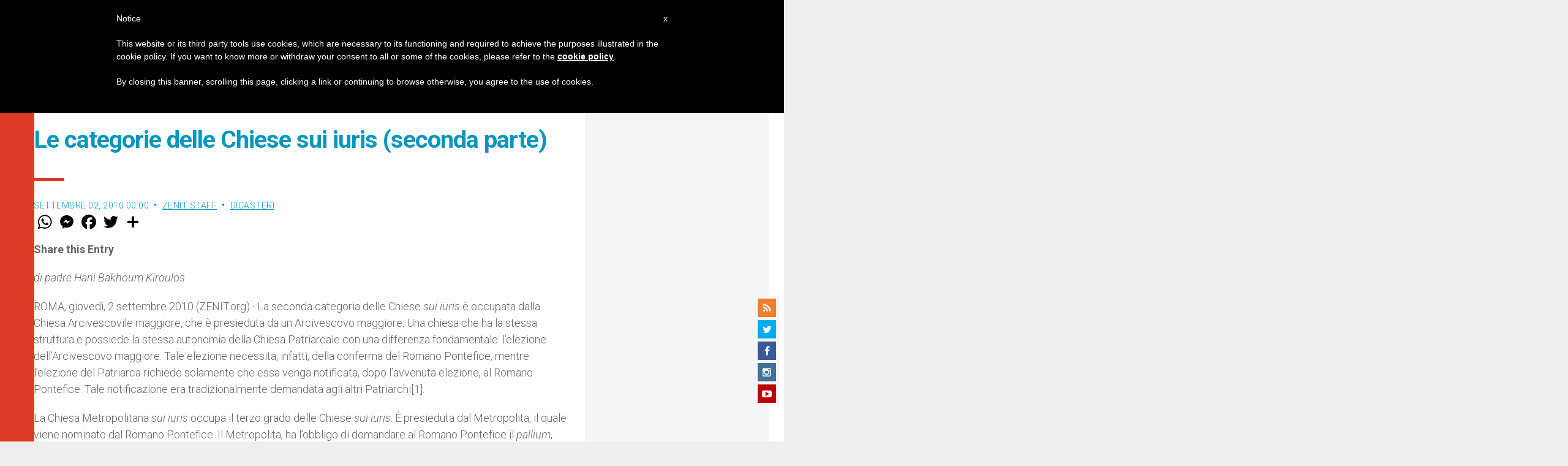

--- FILE ---
content_type: text/html; charset=utf-8
request_url: https://www.google.com/recaptcha/api2/aframe
body_size: 268
content:
<!DOCTYPE HTML><html><head><meta http-equiv="content-type" content="text/html; charset=UTF-8"></head><body><script nonce="6K_vHfSGF61LfFMVDSUm5Q">/** Anti-fraud and anti-abuse applications only. See google.com/recaptcha */ try{var clients={'sodar':'https://pagead2.googlesyndication.com/pagead/sodar?'};window.addEventListener("message",function(a){try{if(a.source===window.parent){var b=JSON.parse(a.data);var c=clients[b['id']];if(c){var d=document.createElement('img');d.src=c+b['params']+'&rc='+(localStorage.getItem("rc::a")?sessionStorage.getItem("rc::b"):"");window.document.body.appendChild(d);sessionStorage.setItem("rc::e",parseInt(sessionStorage.getItem("rc::e")||0)+1);localStorage.setItem("rc::h",'1768619701135');}}}catch(b){}});window.parent.postMessage("_grecaptcha_ready", "*");}catch(b){}</script></body></html>